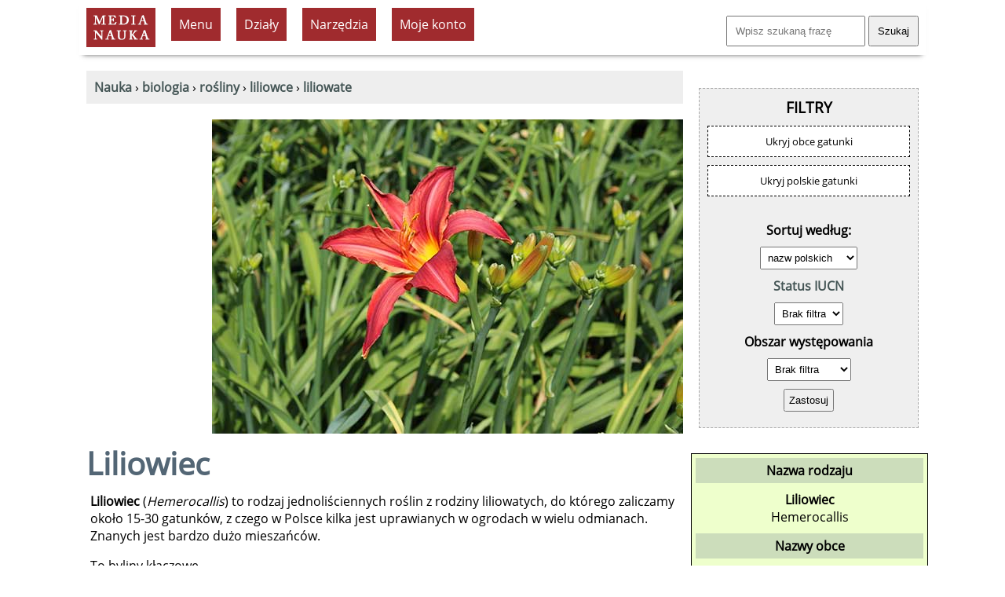

--- FILE ---
content_type: text/html; charset=UTF-8
request_url: https://www.medianauka.pl/liliowiec
body_size: 8166
content:
<!doctype html>
<html lang="pl"><!-- InstanceBegin template="/Templates/szablon-2019-1.dwt.php" codeOutsideHTMLIsLocked="false" --><head>
<meta charset="utf-8">
<link rel="icon" type="image/png" href="/favicon-32x32.png" sizes="32x32">
<link rel="icon" type="image/png" href="/favicon-160x160.png" sizes="160x160">
<link rel="apple-touch-icon" sizes="144x144" href="/apple-touch-icon-144x144.png">
<link rel="preload" href="fonts/OpenSans-Regular.woff2" as="font" type="font/woff2" crossorigin>
<style>
@font-face {
  font-family: 'Open Sans';
  font-style: normal;
  font-weight: 400;
  font-display: swap;
  src: url('/fonts/OpenSans-Regular.woff2') format('woff2'),
       url('/fonts/OpenSans-Regular.ttf') format('truetype'); /* fallback */
}
</style>
<link rel="preload" href="style2023.css" as="style">
<link rel="stylesheet" href="style2023.css">
<meta name="Author" content="Medianauka.pl">
<!-- InstanceBeginEditable name="head" -->
<!-- google automat -->
<!--
.art{box-shadow: 3px 3px 6px #CCC; overflow: hidden;width: 250px; margin:20px; float:left; height: 250px;text-align:center;font-size: 100%;}
.artG{width: 250px; height: 167px;transition-duration: 1s; margin-bottom: 10px;}
.artG:hover{transform:scale(1.05);}
-->

<meta name="Robots" content="index, follow">
<style>
.kartaZAD{box-shadow: 3px 3px 6px #CCC; overflow: hidden;width: 90%; margin:10px; padding: 10px;  font-size: 100%;}
.kartaEx{box-shadow: 3px 3px 6px #CCC; overflow: hidden;width: 97%; margin:10px; padding: 10px;  font-size: 100%;}

.art{box-shadow: 3px 3px 6px #CCC; overflow: hidden;width: 250px; margin:10px; float:left; height: 250px; text-align:center; font-size: 100%; padding: 10px;}
.artG{width: 250px; height: 167px;transition-duration: 1s; margin-bottom: 10px;}
.artG:hover{transform:scale(1.05);}

/* Karta pracy - kremowe tło */
.art-karta {
    background-color: #f5f3ef;
}

/* Okno podglądu karty pracy */
.karta-preview {
    width: 250px;
    height: 167px;
    overflow: hidden;
    margin-bottom: 10px;
}

.karta-preview:hover {
    overflow-y: auto;
}

.karta-preview img {
    width: 250px;
    height: auto;
    display: block;
}

/* Scrollbar */
.karta-preview::-webkit-scrollbar {
    width: 6px;
}

.karta-preview::-webkit-scrollbar-thumb {
    background: rgba(0,0,0,0.3);
    border-radius: 3px;
}


.submenu {list-style-image: url('grafika/k1.gif');text-align:left;}
.hhh{height:90px;}
.h50{height:50px;}
table.kp, table.kp td{border:1px solid #CCC;border-collapse:separate;border-spacing:0px;padding:6px;}
table.kp tr:nth-child(even){background:#fff;}
table.kp tr:nth-child(odd){background:#fff;}
.kp-sz{width:25px;}
.lewo{text-align:left;}
.szer{width:210px;}
.mb10{margin-bottom:10px;}
.pad3{padding:3px;}
.absol{position:absolute;}
.karta{float:left;width:200px;text-align:center;height:210px;margin:7px;padding:10px;border-style:dashed;border-width:1px;border-color:#aaa;}
.card {float:left;width:160px;text-align:center;height:180px;margin:7px;padding:10px;border-style:dashed;border-width:1px;border-color:#aaa;}
.h180{height:180px;}
.pol{background-image:url(../grafika/pol.gif);}
.newspaper {column-count:2;}
.kolumnowy {width:45%;float:left;height:220px;}
.pytania {border:solid;border-color:#686868;border-left-color:#82a9cb;border-width:0px;border-left-width:5px;padding:10px;margin: 10px;overflow:auto;}
.gat_pic{width:600px;height: 400px;}
.gat_pic1{width:400px;height: 600px;}
.gat_rama{max-width: 620px;,max-height: 520px; margin: 10px; padding: 10px; float: right;}
.gat_rama1{max-width:420px;max-height: 720px; margin: 10px; padding: 10px; float: right;}
.cardr {float:left;width:210px;text-align:center;height:220px;margin:7px;padding:10px;border-style:dashed;border-width:1px;border-color:#aaa;}
.card1 {float:left;width:210px;text-align:center;height:220px;margin:7px;padding:10px;border-style:dashed;border-width:1px;border-color:#aaa; background-color:#E7E7E7;}
.video-responsive{overflow:hidden; padding-bottom:56.25%; position:relative; height:0;}
.video-responsive iframe{left:0; top:0; height:100%; width:100%; position:absolute;}

@media screen and (max-width:1024px){.gat_pic {width:200px;height: 133px;} .gat_pic1 {width:200px;height: 133px;}
}
@media screen and (max-width:1500px){.newspaper {column-count:1;}
.kolumnowy {width:95%;float:left;height:auto;}
@media screen and (max-width:1024px){
.gat_pic{width:300px;height: 200px;}
.gat_pic1{width:200px;height: 300px;}
.gat_rama{max-width: 320px;,max-height: 320px;float:none;}
.gat_rama1{max-width:320px;max-height: 420px;float: none;}
}
}
.kolumnowyQ {width:31%;float:left;height:200px;}
@media screen and (max-width:1500px){.newspaper {column-count:1;}
.kolumnowyQ {width:95%;float:left;height:auto;}
}
</style>
<script type="application/ld+json">{"@context":"http:\/\/schema.org","@type":"Article","mainEntityOfPage":{"@type":"WebPage"},"name":"Liliowiec","headline":"Liliowiec","author":{"@type":"Person","name":"Krzysztof Trawiński"},"datePublished":"","dateModified":"2024-09-05","articleSection":"Liliowiec (Hemerocallis) to rodzaj jednoliściennych roślin z rodziny liliowatych, do którego zaliczamy około 15-30 gatunków, z czego w Polsce kilka jest uprawianych w ogrodach.","url":"https:\/\/www.medianauka.pl\/liliowiec","publisher":{"@type":"Organization","name":"medianauka.pl","logo":{"@type":"ImageObject","name":"myOrganizationLogo","width":"140","height":"80","url":"grafika\/logoMN.png"}},"about":{"@type":"Taxon","name":"Liliowiec","alternateName":"Hemerocallis","url":"https:\/\/www.medianauka.pl\/liliowiec"},"image":{"@type":"ImageObject","url":"https:\/\/www.medianauka.pl\/biologia\/grafika\/rosliny\/liliowiec.jpg","height":"600","width":"400"}}</script>


<!-- TTS -->
<!-- SAAS Kurs -->




<link rel="canonical" href="https://www.medianauka.pl/liliowiec"><meta name="Description" content="Liliowiec (Hemerocallis) to rodzaj jednoliściennych roślin z rodziny liliowatych, do którego zaliczamy około 15-30 gatunków, z czego w Polsce kilka jest uprawianych w ogrodach.">


<title>Liliowiec - Medianauka.pl</title>

<meta name="viewport" content="width=device-width, initial-scale=1.0">


<script>
var stanKal=0;
function ukryjKal() {
if (stanKal==0) {
const element=document.getElementById("Kalendarz");
const list=element.querySelectorAll("tr.pusty");
for (var i=0; i<list.length; i++) {list[i].style.display='none';}
stanKal=1;}
else {
const element=document.getElementById("Kalendarz");
const list=element.querySelectorAll("tr");
for (var i=0; i<list.length; i++) {list[i].style.display='table-row';}
stanKal=0;}}
</script>



<!-- InstanceEndEditable --> 
<meta property="og:title" content="Liliowiec">
<meta property="og:url" content="https://www.medianauka.pl/liliowiec">
<meta property="og:type" content="website">
<meta property="og:image" content="https://www.medianauka.pl/biologia/grafika/inne/liliowiec-fb.jpg"><script>
function ukryj_wiersze(nazwa)
{$('tr[id*="'+nazwa+'"]').fadeToggle(300);}
function ukryj_div(nazwa)
{$('div[id*="'+nazwa+'"]').fadeToggle(300);}
</script>
</head>
<body>
<div class="container">
<header>
<!-- banner Top -->
<div class="naglowek">
<a href="https://www.medianauka.pl" aria-label="nauka"><img src="grafika/logo.gif" width="88" height="50" class="fltlft mt10 ml10 efekt3" alt="nauka" id="logo"></a>
<ul id="menu">
<li><div class="tlo-red font-white pad10 kursor centruj m10">Menu</div>
<ul>
<li><a href="https://www.medianauka.pl/biologia-portal">Biologia</a></li>
<li><a href="https://www.medianauka.pl/fizyka-portal">Fizyka</a></li>
<li><a href="https://www.medianauka.pl/geografia-portal">Geografia</a></li>
<li><a href="https://www.medianauka.pl/matematyka-portal">Matematyka</a></li>
<li><a href="https://www.medianauka.pl/informatyka-portal">Informatyka</a></li>
<li><a href="https://www.medianauka.pl/inne-portal">Inne</a></li>
</ul>
</li>
<!-- InstanceBeginEditable name="Podmenu" -->
<li><div class="tlo-red font-white pad10 m10 kursor centruj">Działy</div><ul><li><a href="https://www.medianauka.pl/ssaki">Ssaki</a></li><li><a href="https://www.medianauka.pl/ptaki">Ptaki</a></li><li><a href="https://www.medianauka.pl/gady">Gady</a></li><li><a href="https://www.medianauka.pl/plazy">Płazy</a></li><li><a href="https://www.medianauka.pl/ryby">Ryby</a></li><li><a href="https://www.medianauka.pl/owady">Owady</a></li><li><a href="https://www.medianauka.pl/bezkregowce">Bezkręgowce</a></li><li><a href="https://www.medianauka.pl/protisty">Protisty</a></li><li><a href="https://www.medianauka.pl/grzyby">Grzyby</a></li><li><a href="https://www.medianauka.pl/rosliny">Rośliny</a></li><li><a href="https://www.medianauka.pl/anatomia">Anatomia</a></li></ul></li><li><div class="tlo-red font-white pad10 m10 kursor centruj">Narzędzia</div><ul><li><a href="https://www.medianauka.pl/atlas-roslin">Atlas roślin</a></li><li><a href="https://www.medianauka.pl/rosliny-chronione-w-polsce">Rośliny chronione</a></li><li><a href="https://www.medianauka.pl/systematyka-roslin">Systematyka roślin</a></li><li><a href="https://www.medianauka.pl/slownik-roslin">Indeks nazw</a></li><li><a href="https://www.medianauka.pl/slownik-biologiczny">Słownik</a></li><li><a href="https://www.medianauka.pl/quizy-biologiczne">Quizy</a></li></ul><!-- InstanceEndEditable -->
<li>
  <div class="tlo-red font-white pad10 kursor centruj m10">Moje konto</div>
  <ul>
    <li><a href="/login">Zaloguj</a></li>
    <li><a href="/cennik">Cennik usług</a></li>
	<li><a href="/kursy">Moje kursy</a></li>
  </ul>
</li>
</ul>
<div class="fltrt m10"><form action="https://www.medianauka.pl/wyszukiwarka" method="get" class="mt10"><input name="szukane" size="18" placeholder="Wpisz szukaną frazę" class="pad10"> <input type="submit" value="Szukaj" class="pad10"></form></div>
</div>
</header>
<main>
<!-- InstanceBeginEditable name="Kontener" -->
<nav>
<div class="m10 tlo-gray pad10">
﻿<a href="https://www.medianauka.pl"><strong>Nauka</strong></a> › <a href="https://www.medianauka.pl/biologia-portal"><strong>biologia</strong></a> › <a href="https://www.medianauka.pl/rosliny"><strong>rośliny</strong></a> › <a href="https://www.medianauka.pl/liliowce"><strong>liliowce</strong></a> › <a href="https://www.medianauka.pl/liliowate"><strong>liliowate</strong></a></div>
</nav>
﻿<img src="biologia/grafika/rosliny/liliowiec.jpg" class="skaluj fltrt m10" alt="Liliowiec" title="Liliowiec &copy; Krzysztof Trawiński"><h1>Liliowiec</h1><p><strong>Liliowiec</strong> (<em>Hemerocallis</em>) to rodzaj jednoliściennych roślin z rodziny liliowatych, do którego zaliczamy około 15-30 gatunków, z czego w Polsce kilka jest uprawianych w ogrodach w wielu odmianach. Znanych jest bardzo dużo mieszańców.</p><p>To byliny kłączowe.</p><h2>Występowanie</h2><p>To rośliny azjatyckie.</p><h2>Morfologia</h2><p><strong>Liście</strong>  są równowąskie, ułożone w dwóch szeregach.</p>
<p><strong>Kwiaty</strong> są duże, piękne, kolorowe, trwają jeden dzień.</p>
<p><strong>Owoc</strong> to torebka.</p><h2>Gatunki</h2><p>Wykaz gatunków, które zostały opisane w naszym serwisie:</p><ul><li id="1-poland"><a href="https://www.medianauka.pl/liliowiec-ogrodowy" class="link-1"><strong>liliowiec ogrodowy</strong> (<em>Hemerocallis &amp;times;hybrida</em>)</a> <span class="tlo-blue font-white fs60 pad3"> PL - ogród</span></li><li id="2-poland"><a href="https://www.medianauka.pl/liliowiec-rdzawy" class="link-1"><strong>liliowiec rdzawy</strong> (<em>Hemerocallis fulva</em>)</a> <span class="tlo-red font-white fs60 pad3"> PL</span></li><li id="3-poland"><a href="https://www.medianauka.pl/liliowiec-zolty" class="link-1"><strong>liliowiec żółty</strong> (<em>Hemerocallis lilioasphodelus</em>)</a> <span class="tlo-blue font-white fs60 pad3"> PL - ogród</span></li></ul><h2>Inne gatunki</h2><ul class="newspaper"><li id="1-polskan"><strong>liliowiec pomarańczowy</strong> (<em>Hemerocallis aurantiaca</em>)</li><li id="2-polskan"><strong>liliowiec cytrynowy</strong> (<em>Hemerocallis citrina</em>)</li><li id="3-polskan"><strong>liliowiec Dumortiera</strong> (<em>Hemerocallis dumortieri</em>)</li><li id="4-polskan"><strong>liliowiec Forresta</strong> (<em>Hemerocallis forrestii</em>)</li><li id="5-polskan"><strong>liliowiec rdzawy</strong> (<em>Hemerocallis fulva</em>)</li><li id="6-polskan"><strong>liliowiec Middendorffa</strong> (<em>Hemerocallis middendorffii</em>)</li><li id="7-polskan"><strong>liliowiec mniejszy</strong> (<em>Hemerocallis minor</em>)</li><li id="8-polskan"><strong>liliowiec Thunberga</strong> (<em>Hemerocallis thunbergii</em>)</li></ul><section><h2>Kalendarz przyrody</h2><p>Poniższy kalendarz zawiera wszystkie gatunki, które nie znalazły się w opisie żadnego rodzaju. Każdy rodzaj zawiera niezależny kalendarz przyrody.</p><table class="kp" id="Kalendarz"><tr class="centruj fs80"><td class="kp-sz tlo-red font-white">1</td><td class="kp-sz tlo-ciel">2</td><td class="kp-sz tlo-ciel">3</td><td class="kp-sz tlo-ciel">4</td><td class="kp-sz tlo-ciel">5</td><td class="kp-sz tlo-ciel">6</td><td class="kp-sz tlo-ciel">7</td><td class="kp-sz tlo-ciel">8</td><td class="kp-sz tlo-ciel">9</td><td class="kp-sz tlo-ciel">10</td><td class="kp-sz tlo-ciel">11</td><td class="kp-sz tlo-ciel">12</td><td class="pad5 tlo-light-gray"><p><strong>Opis</strong></p></td></tr><tr id="wiersz1-Liliowiecrdzawy-pusty" class="centruj font-gray pusty"><td class="tlo-ciel">&#160;</td><td>&#160;</td><td>&#160;</td><td>&#160;</td><td>&#160;</td><td>&#9679;</td><td>&#9679;</td><td>&#9679;</td><td>&#9679;</td><td>&#9656;</td><td>&#160;</td><td>&#160;</td><td class="lewo">Kwitnie liliowiec rdzawy.</td></tr><tr id="wiersz2-Liliowiecżółty-pusty" class="centruj font-gray pusty"><td class="tlo-ciel">&#160;</td><td>&#160;</td><td>&#160;</td><td>&#160;</td><td>&#9679;</td><td>&#9679;</td><td>&#160;</td><td>&#160;</td><td>&#160;</td><td>&#160;</td><td>&#160;</td><td>&#160;</td><td class="lewo">Kwitnie liliowiec żółty.</td></tr></table></section><button onclick="ukryjKal()" class="mt10 pad10">Pokaż/ukryj tylko bieżące wydarzenia</button><br class="clearfloat"><br class="clearfloat"><br class="clearfloat"><div class="fs80"><h2>Bibliografia</h2><p>Wykaz całej bibliografii dla wszystkich artykułów opublikowanych w niniejszym serwisie znajduje się w odnośniku w stopce. Poniżej znajduje się wykaz publikacji, które w szczególności były wykorzystywane w przygotowaniu niniejszego artykułu:</p><ul><li>Lucjan Rutkowski - <em>Klucz do oznaczania roślin naczyniowych Polski niżowej</em>, ISBN 978-83-01-14342-8, PWN SA 2004</li><li>Beata Grabowska, Tomasz Kubala - <em>Encyklopedia bylin t. I i II</em>, ISBN 978-83-7506-845-0, Zysk i S-ka 2011</li><li>Pod redakcją Alicji i Jerzego Szweykowskich - <em>Słownik botaniczny</em>, ISBN 83-214-1305-6, Wiedza Powszechna 2003</li><li>Praca zbiorowa - <em>Botanica ilustrowana, w alfabetycznym układzie, opisuje ponad 10 000 roślin ogrodowych</em>, ISBN 3-8331-1916-0, Könemann 2005</li></ul></div><p class="fltrt fs60 font-gray">© medianauka.pl, , RODZAJ-176<br class="clearfloat">Data aktualizacji artykułu: 2024-09-05</p><br class="clearfloat">
<script>
// Funkcja wyświetlająca modal
function pokazModal() {
    // Tworzenie tła modalnego
    const overlay = document.createElement('div');
    overlay.id = 'modal-overlay';
    overlay.style.cssText = `
        position: fixed;
        top: 0;
        left: 0;
        width: 100%;
        height: 100%;
        background: rgba(0, 0, 0, 0.7);
        display: flex;
        justify-content: center;
        align-items: center;
        z-index: 9999;
    `;
    
    // Tworzenie okienka modalnego
    const modal = document.createElement('div');
    modal.style.cssText = `
        background: white;
        padding: 30px;
        border-radius: 10px;
        box-shadow: 0 10px 40px rgba(0, 0, 0, 0.3);
        text-align: center;
        max-width: 400px;
        animation: slideIn 0.3s ease-out;
    `;
    
    modal.innerHTML = `
        <h2 style="margin: 0 0 20px 0; color: #333; font-size: 24px;">Złote jajo</h2>
        <p style="margin: 0 0 25px 0; color: #666; font-size: 16px; line-height: 1.5;">Aby otworzyć złote jajo<br>przejdź na <a href="https://www.medianauka.pl/cennik" class="link-1"><strong>Plan Premium</strong></a>.</p>
        <button id="modal-close" style="
            background: #4CAF50;
            color: white;
            border: none;
            padding: 12px 30px;
            border-radius: 5px;
            font-size: 16px;
            cursor: pointer;
            transition: background 0.3s;
        ">Zamknij</button>
    `;
    
    // Dodanie animacji
    const style = document.createElement('style');
    style.textContent = `
        @keyframes slideIn {
            from {
                transform: translateY(-50px);
                opacity: 0;
            }
            to {
                transform: translateY(0);
                opacity: 1;
            }
        }
    `;
    document.head.appendChild(style);
    
    overlay.appendChild(modal);
    document.body.appendChild(overlay);
    
    // Zamykanie modala
    function zamknijModal() {
        overlay.remove();
        style.remove();
    }
    
    document.getElementById('modal-close').addEventListener('click', zamknijModal);
    overlay.addEventListener('click', function(e) {
        if (e.target === overlay) {
            zamknijModal();
        }
    });
}
</script>
<!-- InstanceEndEditable -->
<br class="clearfloat">
<div class="fltrt w250"><a href="https://www.facebook.com/sharer/sharer.php?u=https%3A%2F%2Fwww.medianauka.pl%2Fliliowiec" target="_blank" rel="noopener noreferrer" title="Udostępnij na Facebooku"><img src="grafika/fb-ikona.jpg" width="50" height="50" alt="Facebook" class="efekt3 fltlft"></a><a href="https://web.whatsapp.com/send?text=Sprawd%C5%BA+t%C4%99+stron%C4%99%3A+https%3A%2F%2Fwww.medianauka.pl%2Fliliowiec" target="_blank" rel="noopener noreferrer" title="Udostępnij na WhatsApp" onclick="return smartWhatsAppShare('Sprawd%C5%BA+t%C4%99+stron%C4%99%3A+https%3A%2F%2Fwww.medianauka.pl%2Fliliowiec');"><img src="grafika/whatsApp.jpg" width="50" height="50" alt="WhatsApp" class="efekt3 fltlft"></a><a href="https://twitter.com/intent/tweet?text=Sprawd%C5%BA+t%C4%99+stron%C4%99%3A+https%3A%2F%2Fwww.medianauka.pl%2Fliliowiec" target="_blank" rel="noopener noreferrer" title="Udostępnij na Twitter/X"><img src="grafika/twitter-ikona.jpg" width="50" height="50" alt="Twitter/X" class="efekt3 fltlft"></a><a href="https://www.linkedin.com/sharing/share-offsite/?url=https%3A%2F%2Fwww.medianauka.pl%2Fliliowiec" target="_blank" rel="noopener noreferrer" title="Udostępnij na LinkedIn"><img src="grafika/linkedin-ikona.jpg" width="50" height="50" alt="LinkedIn" class="efekt3 fltlft"></a><a href="mailto:?subject=Sprawd%C5%BA%3A%20Ciekawy%20artyku%C5%82&body=Cze%C5%9B%C4%87%21%250D%250A%250D%250AZnalaz%C5%82em%20ciekawy%20artyku%C5%82%2C%20kt%C3%B3ry%20mo%C5%BCe%20Ci%C4%99%20zainteresowa%C4%87%3A%250D%250A%250D%250ACiekawy%20artyku%C5%82%250D%250Ahttps%3A%2F%2Fwww.medianauka.pl%2Fliliowiec%250D%250A%250D%250APozdrawiam%21" title="Udostępnij przez email"><img src="grafika/email-ikona.jpg" width="50" height="50" alt="Email" class="efekt3 fltlft"></a></div><script>
function smartWhatsAppShare(encodedMessage) {
    // Wykryj urządzenie
    const isMobile = /Android|webOS|iPhone|iPad|iPod|BlackBerry|IEMobile|Opera Mini/i.test(navigator.userAgent);
    
    if (isMobile) {
        // Na mobile - otwórz aplikację
        window.location.href = `whatsapp://send?text=${encodedMessage}`;
        return false; // Zatrzymaj domyślną akcję linka
    }
    
    // Na desktop - pozwól linkowi działać normalnie (WhatsApp Web)
    return true;
}
</script>
</main>
<aside>
<!-- InstanceBeginEditable name="R-boczna" -->
<!-- TTS -->




﻿<br><div class="pad10 m10 przerywana border-gray centruj tlo-light-gray"><div class="fs120 centruj"><strong>FILTRY</strong></div><div id="Klawisz1" class="efekt3 pad10 fs80 kursor mt10 przerywana centruj tlo-white" onclick="ukryj_karty('world',1)">Ukryj obce gatunki</div><div id="Klawisz2" class="przerywana centruj efekt3 pad10 fs80 kursor mt10 tlo-white" onclick="ukryj_karty('poland',2)">Ukryj polskie gatunki</div><br><form method="post" action="https://www.medianauka.pl/liliowiec-zolty" name="fsort"> <p class="m10"><strong>Sortuj według:</strong></p> <select name="sort" class="fs80"> <option value="1" selected>nazw polskich</option> <option value="2" >nazw łacińskich</option> </select><br><p class="m10"><strong><a href="https://www.medianauka.pl/czerwona-ksiega-gatunkow-zagrozonych">Status IUCN</a></strong></p><select name="iucn" class="fs80"><option value="0" selected>Brak filtra</option><option value="1" >LC</option><option value="2" >NT</option><option value="3" >VU</option><option value="4" >EN</option><option value="5" >CR</option><option value="6" >EW</option><option value="7" >EX</option><option value="8" >DD</option><option value="9" >NE</option></select><br><p class="m10"><strong>Obszar występowania</strong></p><select name="obszar" class="fs80"><option value="0" selected>Brak filtra</option><option value="1" >Afryka</option><option value="2" >Ameryka Płd</option><option value="3" >Ameryka Pn</option><option value="4" >Antarktyda</option><option value="5" >Azja</option><option value="6" >Australia</option><option value="7" >Europa</option></select><br><input type="submit" value="Zastosuj" class="m10"></form></div><br class="clearfloat"><div class="rm"><p class="ramka-boczna-1 mb10">Nazwa rodzaju</p><strong>Liliowiec</strong><br>Hemerocallis<p class="ramka-boczna-1 mt10 ">Nazwy obce</p><div class="mt10 mb10 lewo"><strong>niemiecka:</strong> Taglilien<br><strong>czeska:</strong> Denivka<br></div><p class="ramka-boczna-1 mt10 mb10">Liczba gatunków na świecie</p>30<p class="ramka-boczna-1 mt10 mb10">Liczba gatunków w Polsce</p>1<p class="ramka-boczna-1 mt10">Systematyka</p><div class="m10 lewo"><strong>Domena:</strong> <a href="https://www.medianauka.pl/eukarionty" class="link-1">Eukarionty</a> (<em>Eukaryota</em>)<br><strong>Królestwo:</strong> Rośliny (<em>Plantae</em>)<br><strong>Klasa:</strong> Okrytonasienne, okrytozalążkowe (<em>Angiospermae</em>)<br><strong>Rząd:</strong> Liliowce (<em>Liliales</em>)<br><strong>Rodzina:</strong> Liliowate (<em>Hemerocallis</em>)<br></div></div><br>﻿<div class="centruj m10"><a href="https://www.medianauka.pl/atlas-roslin"><img class="efekt1 efekt3" src="biologia/grafika/inne/atlas-roslin-AI.jpg" loading="lazy" width="300" height="300" alt="atlas roślin"></a></div><script>
function ukryj_karty(nazwa,nr)
{
$('div[id*="'+nazwa+'"]').fadeToggle(300);
if (nr==1) {
$('li[id*="polskan"]').fadeToggle(300);
var w1 = document.getElementById("Klawisz1");
var s1 = w1.innerHTML;
if (s1=='Ukryj obce rodziny') {s1='Pokaż obce taksony';} else {s1='Ukryj obce taksony';}
w1.innerHTML=s1;}
if (nr==2) {
$('li[id*="polskat"]').fadeToggle(300);
var w2=document.getElementById("Klawisz2");
var s2=w2.innerHTML;
if (s2=='Ukryj polskie rodziny') {s2='Pokaż polskie taksony';} else {s2='Ukryj polskie taksony';}
w2.innerHTML=s2;}}
</script>


<!-- InstanceEndEditable -->


<script async src="https://pagead2.googlesyndication.com/pagead/js/adsbygoogle.js?client=ca-pub-7618653929643684" crossorigin="anonymous"></script><!-- duży wieżowiec 300x600 --><ins class="adsbygoogle" style="display:inline-block;width:300px;height:600px" data-ad-client="ca-pub-7618653929643684" data-ad-slot="9932006295"></ins><script>(adsbygoogle = window.adsbygoogle || []).push({});</script> 
<div class="centruj">
<a href="https://www.medianauka.pl/quiz-podstawowe-prawa-fizyki" class="link-5"><img class="efekt1 efekt3" src="grafika/sprawdziany/Q0247/Q0247.jpg" width="300" height="300" alt="Podstawowe prawa fizyki" loading="lazy"><br><strong>Podstawowe prawa fizyki</strong></a><br><span class="fs80">Sprawdź swoją wiedzę i porównaj swoje wyniki z innymi. <strong>Dobrej zabawy!</strong></span>
</div>
</aside>
<footer>
<hr class="kreska">
<div class="odstep-wiersze">
<!-- liliowiec żółty -->
<form id="failure" method="post" action="https://www.medianauka.pl/obsluga-bledu.php" name="failure" class="fltrt"><input type="hidden" name="ID" value="176"><input type="hidden" name="nazwa" value="/liliowiec"><input type="hidden" name="csrf_token" value="c54067129f8731d958d597c9f2d5862c1d5f5d46f105dc54689ac0be0510ec5a"><span onclick="goToError()" class="font-gray link-1 kursor error">Zgłoś błąd</span></form>
&nbsp;<a href="https://www.medianauka.pl/polityka-prywatnosci" class="mr20">Polityka prywatności</a> <a href="https://www.medianauka.pl/regulamin" class="mr20">Regulamin</a> <a href="https://www.medianauka.pl/regulamin-subskrypcja" class="mr20">Regulamin świadczenia usługi subskrypcji</a> <a href="https://www.medianauka.pl/bibliografia" class="mr20">Bibliografia</a> <a href="https://www.medianauka.pl/kontakt" class="mr20">Kontakt</a> <a href="https://web.facebook.com/Media-Nauka-202017556484107/?ref=page_internal">Facebook</a></div>
</footer>
<div id="copyrights" class="fltrt fs80 w300 m10 font-gray">©&reg; Media Nauka 2008-2026 r.</div>
</div>
<script>function goToError(){document.getElementById("failure").submit();}</script>
</body><!-- InstanceEnd --></html>

--- FILE ---
content_type: text/html; charset=utf-8
request_url: https://www.google.com/recaptcha/api2/aframe
body_size: 252
content:
<!DOCTYPE HTML><html><head><meta http-equiv="content-type" content="text/html; charset=UTF-8"></head><body><script nonce="AB_t8wZujD_GDwzjLYOBWw">/** Anti-fraud and anti-abuse applications only. See google.com/recaptcha */ try{var clients={'sodar':'https://pagead2.googlesyndication.com/pagead/sodar?'};window.addEventListener("message",function(a){try{if(a.source===window.parent){var b=JSON.parse(a.data);var c=clients[b['id']];if(c){var d=document.createElement('img');d.src=c+b['params']+'&rc='+(localStorage.getItem("rc::a")?sessionStorage.getItem("rc::b"):"");window.document.body.appendChild(d);sessionStorage.setItem("rc::e",parseInt(sessionStorage.getItem("rc::e")||0)+1);localStorage.setItem("rc::h",'1769628131623');}}}catch(b){}});window.parent.postMessage("_grecaptcha_ready", "*");}catch(b){}</script></body></html>